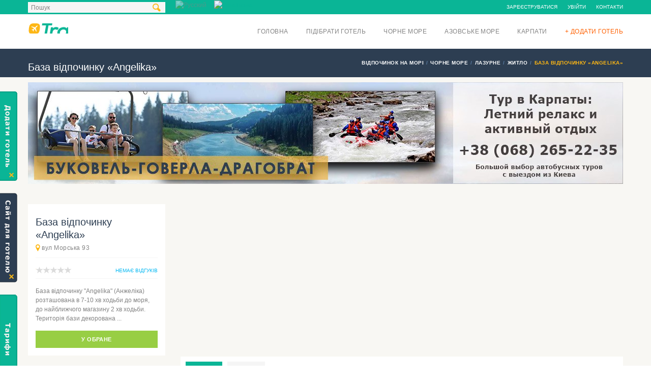

--- FILE ---
content_type: text/html; charset=UTF-8
request_url: https://travello.com.ua/uk/hotels/angelika
body_size: 16974
content:
<!DOCTYPE html><!--[if IE 8]> <html class="ie ie8" lang="uk-UA"> <![endif]--><!--[if IE 9]> <html class="ie ie9" lang="uk-UA"> <![endif]--><!--[if gt IE 9]><!--> <html lang="uk-UA"> <!--<![endif]--><head><meta charset="UTF-8"><meta name="viewport" content="width=device-width, initial-scale=1"><meta name="description" content="Шукаєте «Angelika» в Лазурному? ⚡️TRAVELLO.COM.UA⚡️ ➜ вул Морська 93. ☎ {PHONE} - Оголошення № 910. ❗️ Приємного відпочинку ❗️"/><meta name="keywords" content=""/><meta name="robots" content="index,follow"><!-- Essential META Tags --><meta property="og:title" content="База відпочинку «Angelika» в Лазурному, Чорне море, вул Морська 93. Орендувати недорого, ціна і фото, вартість і відгуки - Оголошення №910 - Путівник Travello.com.ua "><meta property="og:description" content="Шукаєте «Angelika» в Лазурному? ⚡️TRAVELLO.COM.UA⚡️ ➜ вул Морська 93. ☎ {PHONE} - Оголошення № 910. ❗️ Приємного відпочинку ❗️"><meta property="og:image" content="https://static.travello.com.ua/images/hotels/910_13397_preview.jpg?1604829153&v=2"><!-- Non-Essential, But Recommended --><meta property="og:site_name" content="База відпочинку «Angelika» в Лазурному, Чорне море, вул Морська 93. Орендувати недорого, ціна і фото, вартість і відгуки - Оголошення №910 - Путівник Travello.com.ua "><meta name="twitter:image:alt" content="База відпочинку «Angelika» в Лазурному, Чорне море, вул Морська 93. Орендувати недорого, ціна і фото, вартість і відгуки - Оголошення №910 - Путівник Travello.com.ua "><script async src="https://pagead2.googlesyndication.com/pagead/js/adsbygoogle.js?client=ca-pub-5048960963634672" crossorigin="anonymous"></script><meta name="csrf-param" content="_csrf"><meta name="csrf-token" content="KD1Nfb1_x5UkAPbdxkTWBGHwcfdHa06w6jEIVc8Bg-1aSAFI2Er0pkxsqaukJbpqGKYnjxIzfcazWl9np0PKrg=="><title>База відпочинку «Angelika» в Лазурному, Чорне море, вул Морська 93. Орендувати недорого, ціна і фото, вартість і відгуки - Оголошення №910 - Путівник Travello.com.ua </title><link href="https://travello.com.ua/uk/hotels/angelika" rel="canonical"><link rel="apple-touch-icon" sizes="180x180" href="/custom/travello/images/favicons/apple-touch-icon.png"><link rel="icon" type="image/png" sizes="32x32" href="/custom/travello/images/favicons/favicon-32x32.png"><link rel="icon" type="image/png" sizes="16x16" href="/custom/travello/images/favicons/favicon-16x16.png"><link rel="manifest" href="/custom/travello/images/favicons/site.webmanifest"><link rel="mask-icon" href="/custom/travello/images/favicons/safari-pinned-tab.svg" color="#5bbad5"><meta name="msapplication-TileColor" content="#da532c"><meta name="theme-color" content="#ffffff"><link href="/minify/a81ee7e96edd707722cabda367d5d6e1efce7675.css" rel="stylesheet"> <script type="text/javascript">
var csrfToken = 'KD1Nfb1_x5UkAPbdxkTWBGHwcfdHa06w6jEIVc8Bg-1aSAFI2Er0pkxsqaukJbpqGKYnjxIzfcazWl9np0PKrg==';
var assetVersion = '127';
</script><link rel="alternate" href="https://travello.com.ua/hotels/angelika" hreflang="ru" /><link rel="alternate" href="https://travello.com.ua/uk/hotels/angelika" hreflang="uk" /><!--[if lt IE 9]><p class="browserupgrade">Вы используете устаревший <strong>устаревший</strong> браузер. Пожалуйста <a href="//outdatedbrowser.com/ru">обновите ваш браузер</a> чтобы просматривать сайт.</p><![endif]--><!-- CSS for IE --><!--[if lte IE 9]><link rel="stylesheet" type="text/css" href="css/ie.css" /><![endif]--><!-- HTML5 shim and Respond.js IE8 support of HTML5 elements and media queries --><!--[if lt IE 9]><script type='text/javascript' src="http://html5shiv.googlecode.com/svn/trunk/html5.js"></script><script type='text/javascript' src="http://cdnjs.cloudflare.com/ajax/libs/respond.js/1.4.2/respond.js"></script><![endif]--><link rel="preload" as="font" href="/themes/travelo/fonts/soap-icons.woff?26664784" type="font/woff" crossorigin="anonymous"><link rel="preload" as="font" href="/themes/travelo/fonts/glyphicons-halflings-regular.woff" type="font/woff" crossorigin="anonymous"><link rel="preload" as="font" href="/themes/travelo/fonts/fontawesome-webfont.woff?v=4.0.3" type="font/woff" crossorigin="anonymous"></head><body class="travello"><!-- Google Tag Manager --><noscript><iframe src="//www.googletagmanager.com/ns.html?id=GTM-MHGS3N"
height="0" width="0" style="display:none;visibility:hidden"></iframe></noscript><script>(function(w,d,s,l,i){w[l]=w[l]||[];w[l].push({'gtm.start':
new Date().getTime(),event:'gtm.js'});var f=d.getElementsByTagName(s)[0],
j=d.createElement(s),dl=l!='dataLayer'?'&l='+l:'';j.async=true;j.src=
'//www.googletagmanager.com/gtm.js?id='+i+dl;f.parentNode.insertBefore(j,f);
})(window,document,'script','dataLayer','GTM-MHGS3N');</script><!-- End Google Tag Manager --> <div id="page-wrapper"><header id="header" class="navbar-static-top"><div class="topnav hidden-xs"><div class="container" style="position: relative"><i class="search-icon soap-icon-search"></i><ul class="quick-menu pull-left"><li><form class="search-form" action="/uk/search" method="GET"><input type="text" name="query" id="autocomplete" value="Пошук"
onblur="if (this.value=='') this.value='Пошук'"
onfocus="if (this.value=='Пошук') this.value='';"/><input type="submit"/></form><!--
<form class="search-form" action="/uk/search" method="GET"><input type="submit"/></form>--></li><li class="ribbon"><div class="web-language-switcher"><a href="/hotels/angelika" title="Русский" onclick="return App.switchLanguage('ru');"><img src="/images/flags/ru.png" alt="Русский" style="width: 28px;margin-right: 15px;"></a><a class="active"href="/uk/hotels/angelika" title="Українська" onclick="return App.switchLanguage('uk');"><img src="/images/flags/uk.png" alt="Українська" style="width: 28px;"></a></div></li><li id="gravex-favourites-count-container" style="display: none"><a id="gravex-favourites-count" href="/uk/favourites">Обране (0)</a></li></ul><ul class="quick-menu pull-right"><li><a href="/uk/signup">Зареєструватися</a></li><li><a href="/uk/login">Увійти</a></li><li><a href="/uk/contacts">Контакти</a></li></ul></div></div><div class="main-header"><div class="mobile-language-switcher pull-right" style="margin-right: 80px; margin-top: 17px"><a href="/hotels/angelika" title="Русский" onclick="return App.switchLanguage('ru');"><img src="/images/flags/ru.png" alt="Русский" style="width: 30px;margin-right: 15px;"></a><a class="active"href="/uk/hotels/angelika" title="Українська" onclick="return App.switchLanguage('uk');"><img src="/images/flags/uk.png" alt="Українська" style="width: 30px;"></a></div><a href="#mobile-menu-01" data-toggle="collapse" class="mobile-menu-toggle">
Мобільний меню </a><div class="container"><div class="logo navbar-brand"><a href="/uk" title="Travello - На головну"><img src="/images/logo_travello.png" alt="Travello" /></a></div><nav id="main-menu" role="navigation"><ul class="menu"><li class="menu-item-has-children"><a href="/uk">Головна</a></li><li class="menu-item-has-children"><a href="/uk/hotels">Підібрати готель</a></li><li class="menu-item-has-children"><a href="/uk/chernoe-more">Чорне море</a><ul class="sub-menu" style="columns: 2;width: 400px;"><li class="menu-item menu-item-type-custom menu-item-object-custom"><a href="/uk/vilkovo">Вилкове</a></li><li class="menu-item menu-item-type-custom menu-item-object-custom"><a href="/uk/gribovka">Грибівка</a></li><li class="menu-item menu-item-type-custom menu-item-object-custom"><a href="/uk/zheleznyj-port">Залізний Порт</a></li><li class="menu-item menu-item-type-custom menu-item-object-custom"><a href="/uk/zatoka">Затока</a></li><li class="menu-item menu-item-type-custom menu-item-object-custom"><a href="/uk/karolino-bugaz">Кароліно-Бугаз</a></li><li class="menu-item menu-item-type-custom menu-item-object-custom"><a href="/uk/katranka">Катранка</a></li><li class="menu-item menu-item-type-custom menu-item-object-custom"><a href="/uk/kinburnskaya-kosa">Кінбурнська коса</a></li><li class="menu-item menu-item-type-custom menu-item-object-custom"><a href="/uk/koblevo">Коблеве</a></li><li class="menu-item menu-item-type-custom menu-item-object-custom"><a href="/uk/krasnoe">Красне</a></li><li class="menu-item menu-item-type-custom menu-item-object-custom"><a href="/uk/kryzhanovka">Крижанівка</a></li><li class="menu-item menu-item-type-custom menu-item-object-custom"><a href="/uk/kurortnoe">Курортне</a></li><li class="menu-item menu-item-type-custom menu-item-object-custom"><a href="/uk/lazurnoe">Лазурне</a></li><li class="menu-item menu-item-type-custom menu-item-object-custom"><a href="/uk/lebedevka">Лебедівка</a></li><li class="menu-item menu-item-type-custom menu-item-object-custom"><a href="/uk/lugovoe">Лугове</a></li><li class="menu-item menu-item-type-custom menu-item-object-custom"><a href="/uk/odessa">Одеса</a></li><li class="menu-item menu-item-type-custom menu-item-object-custom"><a href="/uk/ochakov">Очаків</a></li><li class="menu-item menu-item-type-custom menu-item-object-custom"><a href="/uk/bolshevik">Приморське (Більшовик)</a></li><li class="menu-item menu-item-type-custom menu-item-object-custom"><a href="/uk/primorskoe-kilijskij-rajon">Приморське (Кілійський район)</a></li><li class="menu-item menu-item-type-custom menu-item-object-custom"><a href="/uk/rassejka">Рассєйка</a></li><li class="menu-item menu-item-type-custom menu-item-object-custom"><a href="/uk/rybakovka">Рибаківка</a></li><li class="menu-item menu-item-type-custom menu-item-object-custom"><a href="/uk/sanzejka">Санжійка</a></li><li class="menu-item menu-item-type-custom menu-item-object-custom"><a href="/uk/sergeevka">Сергіївка</a></li><li class="menu-item menu-item-type-custom menu-item-object-custom"><a href="/uk/skadovsk">Скадовськ</a></li><li class="menu-item menu-item-type-custom menu-item-object-custom"><a href="/uk/sychavka">Сичавка</a></li><li class="menu-item menu-item-type-custom menu-item-object-custom"><a href="/uk/horly">Хорли</a></li><li class="menu-item menu-item-type-custom menu-item-object-custom"><a href="/uk/chernomorka">Чорноморка</a></li><li class="menu-item menu-item-type-custom menu-item-object-custom"><a href="/uk/ilichevsk">Чорноморськ (Іллічівськ)</a></li><li class="menu-item menu-item-type-custom menu-item-object-custom"><a href="/uk/chernomorskaya-kosa">Чорноморська коса</a></li><li class="menu-item menu-item-type-custom menu-item-object-custom"><a href="/uk/yuzhnyj">Южне</a></li></ul></li><li class="menu-item-has-children"><a href="/uk/azovskoe-more">Азовське море</a><ul class="sub-menu" style="columns: 2;width: 400px;"><li class="menu-item menu-item-type-custom menu-item-object-custom"><a href="/uk/arabatskaa-strelka">Арабатська Стрілка</a></li><li class="menu-item menu-item-type-custom menu-item-object-custom"><a href="/uk/belosarajskaya-kosa">Білосарайська коса</a></li><li class="menu-item menu-item-type-custom menu-item-object-custom"><a href="/uk/berdyansk">Бердянськ</a></li><li class="menu-item menu-item-type-custom menu-item-object-custom"><a href="/uk/berdanskaa-kosa">Бердянська коса</a></li><li class="menu-item menu-item-type-custom menu-item-object-custom"><a href="/uk/birucij-ostrov">Бірючий острів</a></li><li class="menu-item menu-item-type-custom menu-item-object-custom"><a href="/uk/genichesk">Генічеськ</a></li><li class="menu-item menu-item-type-custom menu-item-object-custom"><a href="/uk/gengorka">Генічеська Гірка</a></li><li class="menu-item menu-item-type-custom menu-item-object-custom"><a href="/uk/kirillovka">Кирилівка</a></li><li class="menu-item menu-item-type-custom menu-item-object-custom"><a href="/uk/kosa-peresyp">Коса Пересип</a></li><li class="menu-item menu-item-type-custom menu-item-object-custom"><a href="/uk/melekino">Мелекіне</a></li><li class="menu-item menu-item-type-custom menu-item-object-custom"><a href="/uk/novokonstantinovka">Новокостянтинівка</a></li><li class="menu-item menu-item-type-custom menu-item-object-custom"><a href="/uk/novopetrovka">Новопетрівка</a></li><li class="menu-item menu-item-type-custom menu-item-object-custom"><a href="/uk/primorsk">Приморськ</a></li><li class="menu-item menu-item-type-custom menu-item-object-custom"><a href="/uk/primorskij-posad">Приморський Посад</a></li><li class="menu-item menu-item-type-custom menu-item-object-custom"><a href="/uk/sedovo">Сєдове</a></li><li class="menu-item menu-item-type-custom menu-item-object-custom"><a href="/uk/stepanovka-1-ya">Степанівка 1-я</a></li><li class="menu-item menu-item-type-custom menu-item-object-custom"><a href="/uk/stepok">Степок</a></li><li class="menu-item menu-item-type-custom menu-item-object-custom"><a href="/uk/strelkovoe">Стрілкове</a></li><li class="menu-item menu-item-type-custom menu-item-object-custom"><a href="/uk/schastlivcevo">Щасливцеве</a></li><li class="menu-item menu-item-type-custom menu-item-object-custom"><a href="/uk/urzuf">Урзуф</a></li><li class="menu-item menu-item-type-custom menu-item-object-custom"><a href="/uk/fedotova-kosa">Федотова коса</a></li><li class="menu-item menu-item-type-custom menu-item-object-custom"><a href="/uk/yurevka">Юр'ївка</a></li><li class="menu-item menu-item-type-custom menu-item-object-custom"><a href="/uk/alta">Ялта</a></li></ul></li><li class="menu-item-has-children"><a href="/uk/karpaty">Карпати</a><ul class="sub-menu" style="columns: 2;width: 400px;"><li class="menu-item menu-item-type-custom menu-item-object-custom"><a href="/uk/beregovo">Берегове</a></li><li class="menu-item menu-item-type-custom menu-item-object-custom"><a href="/uk/bukovel">Буковель</a></li><li class="menu-item menu-item-type-custom menu-item-object-custom"><a href="/uk/verhovina">Верховина</a></li><li class="menu-item menu-item-type-custom menu-item-object-custom"><a href="/uk/viznica">Вижниця</a></li><li class="menu-item menu-item-type-custom menu-item-object-custom"><a href="/uk/vinogradov">Виноградів</a></li><li class="menu-item menu-item-type-custom menu-item-object-custom"><a href="/uk/volovec">Воловець</a></li><li class="menu-item menu-item-type-custom menu-item-object-custom"><a href="/uk/vorohta">Ворохта</a></li><li class="menu-item menu-item-type-custom menu-item-object-custom"><a href="/uk/dragobrat">Драгобрат</a></li><li class="menu-item menu-item-type-custom menu-item-object-custom"><a href="/uk/izki">Ізки</a></li><li class="menu-item menu-item-type-custom menu-item-object-custom"><a href="/uk/kvasy">Кваси</a></li><li class="menu-item menu-item-type-custom menu-item-object-custom"><a href="/uk/kolomya">Коломия</a></li><li class="menu-item menu-item-type-custom menu-item-object-custom"><a href="/uk/kolochava">Колочава</a></li><li class="menu-item menu-item-type-custom menu-item-object-custom"><a href="/uk/korostov">Коростів</a></li><li class="menu-item menu-item-type-custom menu-item-object-custom"><a href="/uk/kosov">Косів</a></li><li class="menu-item menu-item-type-custom menu-item-object-custom"><a href="/uk/krivorovnya">Криворівня</a></li><li class="menu-item menu-item-type-custom menu-item-object-custom"><a href="/uk/lazesina">Лазещина</a></li><li class="menu-item menu-item-type-custom menu-item-object-custom"><a href="/uk/lumshory">Лумшори</a></li><li class="menu-item menu-item-type-custom menu-item-object-custom"><a href="/uk/mezgore">Міжгір'я</a></li><li class="menu-item menu-item-type-custom menu-item-object-custom"><a href="/uk/migovo">Мигове</a></li><li class="menu-item menu-item-type-custom menu-item-object-custom"><a href="/uk/mikulicin">Микуличин</a></li><li class="menu-item menu-item-type-custom menu-item-object-custom"><a href="/uk/morsin">Моршин</a></li><li class="menu-item menu-item-type-custom menu-item-object-custom"><a href="/uk/pilipec">Пилипець</a></li><li class="menu-item menu-item-type-custom menu-item-object-custom"><a href="/uk/podobovec">Подобовець</a></li><li class="menu-item menu-item-type-custom menu-item-object-custom"><a href="/uk/poliana">Поляна</a></li><li class="menu-item menu-item-type-custom menu-item-object-custom"><a href="/uk/polanica">Поляниця</a></li><li class="menu-item menu-item-type-custom menu-item-object-custom"><a href="/uk/rahov">Рахів</a></li><li class="menu-item menu-item-type-custom menu-item-object-custom"><a href="/uk/svalava">Свалява</a></li><li class="menu-item menu-item-type-custom menu-item-object-custom"><a href="/uk/sinevirskaa-polana">Синевирська Поляна</a></li><li class="menu-item menu-item-type-custom menu-item-object-custom"><a href="/uk/sinak">Синяк</a></li><li class="menu-item menu-item-type-custom menu-item-object-custom"><a href="/uk/skole">Сколе</a></li><li class="menu-item menu-item-type-custom menu-item-object-custom"><a href="/uk/slavskoe">Славське</a></li><li class="menu-item menu-item-type-custom menu-item-object-custom"><a href="/uk/solochin">Солочин</a></li><li class="menu-item menu-item-type-custom menu-item-object-custom"><a href="/uk/shodnica">Східниця</a></li><li class="menu-item menu-item-type-custom menu-item-object-custom"><a href="/uk/tatarov">Татарів</a></li><li class="menu-item menu-item-type-custom menu-item-object-custom"><a href="/uk/truskavec">Трускавець</a></li><li class="menu-item menu-item-type-custom menu-item-object-custom"><a href="/uk/tura-paseka">Тур'я Пасіка</a></li><li class="menu-item menu-item-type-custom menu-item-object-custom"><a href="/uk/hust">Хуст</a></li><li class="menu-item menu-item-type-custom menu-item-object-custom"><a href="/uk/sheshory">Шешори</a></li><li class="menu-item menu-item-type-custom menu-item-object-custom"><a href="/uk/yablonov">Яблунів</a></li><li class="menu-item menu-item-type-custom menu-item-object-custom"><a href="/uk/ablunica">Яблуниця</a></li><li class="menu-item menu-item-type-custom menu-item-object-custom"><a href="/uk/aremce">Яремче</a></li><li class="menu-item menu-item-type-custom menu-item-object-custom"><a href="/uk/yasinya">Ясіня</a></li></ul></li><li class="menu-item-has-children"><a style="color: #ff6000" href="/uk/add-hotel">+ Додати готель</a></li></ul></nav></div><nav id="mobile-menu-01" class="mobile-menu collapse"><ul id="mobile-primary-menu" class="menu"><li><a href="/uk">Головна</a></li><li><a href="/uk/hotels">Підібрати готель</a></li><li class="menu-item-has-children"><a href="/uk/chernoe-more">Чорне море</a><ul><li><a href="/uk/vilkovo">Вилкове</a></li><li><a href="/uk/gribovka">Грибівка</a></li><li><a href="/uk/zheleznyj-port">Залізний Порт</a></li><li><a href="/uk/zatoka">Затока</a></li><li><a href="/uk/karolino-bugaz">Кароліно-Бугаз</a></li><li><a href="/uk/katranka">Катранка</a></li><li><a href="/uk/kinburnskaya-kosa">Кінбурнська коса</a></li><li><a href="/uk/koblevo">Коблеве</a></li><li><a href="/uk/krasnoe">Красне</a></li><li><a href="/uk/kryzhanovka">Крижанівка</a></li><li><a href="/uk/kurortnoe">Курортне</a></li><li><a href="/uk/lazurnoe">Лазурне</a></li><li><a href="/uk/lebedevka">Лебедівка</a></li><li><a href="/uk/lugovoe">Лугове</a></li><li><a href="/uk/odessa">Одеса</a></li><li><a href="/uk/ochakov">Очаків</a></li><li><a href="/uk/bolshevik">Приморське (Більшовик)</a></li><li><a href="/uk/primorskoe-kilijskij-rajon">Приморське (Кілійський район)</a></li><li><a href="/uk/rassejka">Рассєйка</a></li><li><a href="/uk/rybakovka">Рибаківка</a></li><li><a href="/uk/sanzejka">Санжійка</a></li><li><a href="/uk/sergeevka">Сергіївка</a></li><li><a href="/uk/skadovsk">Скадовськ</a></li><li><a href="/uk/sychavka">Сичавка</a></li><li><a href="/uk/horly">Хорли</a></li><li><a href="/uk/chernomorka">Чорноморка</a></li><li><a href="/uk/ilichevsk">Чорноморськ (Іллічівськ)</a></li><li><a href="/uk/chernomorskaya-kosa">Чорноморська коса</a></li><li><a href="/uk/yuzhnyj">Южне</a></li></ul></li><li class="menu-item-has-children"><a href="/uk/azovskoe-more">Азовське море</a><ul><li><a href="/uk/arabatskaa-strelka">Арабатська Стрілка</a></li><li><a href="/uk/belosarajskaya-kosa">Білосарайська коса</a></li><li><a href="/uk/berdyansk">Бердянськ</a></li><li><a href="/uk/berdanskaa-kosa">Бердянська коса</a></li><li><a href="/uk/birucij-ostrov">Бірючий острів</a></li><li><a href="/uk/genichesk">Генічеськ</a></li><li><a href="/uk/gengorka">Генічеська Гірка</a></li><li><a href="/uk/kirillovka">Кирилівка</a></li><li><a href="/uk/kosa-peresyp">Коса Пересип</a></li><li><a href="/uk/melekino">Мелекіне</a></li><li><a href="/uk/novokonstantinovka">Новокостянтинівка</a></li><li><a href="/uk/novopetrovka">Новопетрівка</a></li><li><a href="/uk/primorsk">Приморськ</a></li><li><a href="/uk/primorskij-posad">Приморський Посад</a></li><li><a href="/uk/sedovo">Сєдове</a></li><li><a href="/uk/stepanovka-1-ya">Степанівка 1-я</a></li><li><a href="/uk/stepok">Степок</a></li><li><a href="/uk/strelkovoe">Стрілкове</a></li><li><a href="/uk/schastlivcevo">Щасливцеве</a></li><li><a href="/uk/urzuf">Урзуф</a></li><li><a href="/uk/fedotova-kosa">Федотова коса</a></li><li><a href="/uk/yurevka">Юр'ївка</a></li><li><a href="/uk/alta">Ялта</a></li></ul></li><li class="menu-item-has-children"><a href="/uk/karpaty">Карпати</a><ul><li><a href="/uk/beregovo">Берегове</a></li><li><a href="/uk/bukovel">Буковель</a></li><li><a href="/uk/verhovina">Верховина</a></li><li><a href="/uk/viznica">Вижниця</a></li><li><a href="/uk/vinogradov">Виноградів</a></li><li><a href="/uk/volovec">Воловець</a></li><li><a href="/uk/vorohta">Ворохта</a></li><li><a href="/uk/dragobrat">Драгобрат</a></li><li><a href="/uk/izki">Ізки</a></li><li><a href="/uk/kvasy">Кваси</a></li><li><a href="/uk/kolomya">Коломия</a></li><li><a href="/uk/kolochava">Колочава</a></li><li><a href="/uk/korostov">Коростів</a></li><li><a href="/uk/kosov">Косів</a></li><li><a href="/uk/krivorovnya">Криворівня</a></li><li><a href="/uk/lazesina">Лазещина</a></li><li><a href="/uk/lumshory">Лумшори</a></li><li><a href="/uk/mezgore">Міжгір'я</a></li><li><a href="/uk/migovo">Мигове</a></li><li><a href="/uk/mikulicin">Микуличин</a></li><li><a href="/uk/morsin">Моршин</a></li><li><a href="/uk/pilipec">Пилипець</a></li><li><a href="/uk/podobovec">Подобовець</a></li><li><a href="/uk/poliana">Поляна</a></li><li><a href="/uk/polanica">Поляниця</a></li><li><a href="/uk/rahov">Рахів</a></li><li><a href="/uk/svalava">Свалява</a></li><li><a href="/uk/sinevirskaa-polana">Синевирська Поляна</a></li><li><a href="/uk/sinak">Синяк</a></li><li><a href="/uk/skole">Сколе</a></li><li><a href="/uk/slavskoe">Славське</a></li><li><a href="/uk/solochin">Солочин</a></li><li><a href="/uk/shodnica">Східниця</a></li><li><a href="/uk/tatarov">Татарів</a></li><li><a href="/uk/truskavec">Трускавець</a></li><li><a href="/uk/tura-paseka">Тур'я Пасіка</a></li><li><a href="/uk/hust">Хуст</a></li><li><a href="/uk/sheshory">Шешори</a></li><li><a href="/uk/yablonov">Яблунів</a></li><li><a href="/uk/ablunica">Яблуниця</a></li><li><a href="/uk/aremce">Яремче</a></li><li><a href="/uk/yasinya">Ясіня</a></li></ul></li><li><a href="/uk/add-hotel">+ Додати готель</a></li></ul><ul class="mobile-topnav container"><li><a href="/uk/signup">Зареєструватися</a></li><li><a href="/uk/login">Увійти</a></li><li><a href="/uk/contacts">Контакти</a></li></ul></nav></div></header><div id="pjax-container"><div class="page-title-container"><div class="container" style="position: relative;"><div class="page-title pull-left"><div class="title-wrapper"><h1 class="entry-title">База відпочинку «Angelika»</h1><span class="title-ending"></span></div></div><div style="position: absolute; top: 0; right: 0;"><div style="float:right;"><ul class="breadcrumbs pull-right" vocab="https://schema.org/" typeof="BreadcrumbList"><li property="itemListElement" typeof="ListItem" itemscope itemtype="https://schema.org/ListItem"><a href="/uk" property="item" typeOf="WebPage"><span property="name">Відпочинок на морі</span></a><meta property="position" content="1" /></li><li property="itemListElement" typeof="ListItem" itemscope itemtype="https://schema.org/ListItem"><a href="/uk/chernoe-more" property="item" typeOf="WebPage"><span property="name">Чорне море</span></a><meta property="position" content="2" /></li><li property="itemListElement" typeof="ListItem" itemscope itemtype="https://schema.org/ListItem"><a href="/uk/lazurnoe" property="item" typeOf="WebPage"><span property="name">Лазурне</span></a><meta property="position" content="3" /></li><li property="itemListElement" typeof="ListItem" itemscope itemtype="https://schema.org/ListItem"><a href="/uk/lazurnoe/hotels" property="item" typeOf="WebPage"><span property="name">Житло</span></a><meta property="position" content="4" /></li><li property="itemListElement" typeof="ListItem" itemscope itemtype="https://schema.org/ListItem" class="active"><span property="name">База відпочинку «Angelika»</span><meta property="position" content="5" /></li></ul></div></div></div></div><div class="topbanner-container"><div class="container"><div class="span-link banner-container" data-target="_blank" data-href="https://travello.com.ua/bukovel/articles/leto-na-bukovelegoverladragobratrafting-3-dna-otdyha" style="width: 100%" ><img class="lazy " src="data:image/svg+xml,%3Csvg xmlns='http://www.w3.org/2000/svg' viewBox='0 0 1170 200'%3E%3C/svg%3E" data-src="https://static.travello.com.ua/images/etnotur/etnotur_2.jpg?1615125778" alt=""></div></div></div><section id="content"><div class="container"><div class="row"><div id="main" class="col-md-9 pull-right" itemscope itemtype="https://schema.org/Hotel"><div class="tab-container style1" id="hotel-main-content"><ul class="tabs"><li class="active no-tab-2"><a data-toggle="tab" href="#photos-tab">Фото</a></li><li class=" no-tab-2" onclick="setTimeout(function() {/*initMap()*/}, 500)"><a data-toggle="tab" href="#map-tab">Карта</a></li></ul><div class="tab-content"><img itemprop="image" src="https://static.travello.com.ua/images/hotels/910_13397_view.jpg?1604829153" alt="Изображение бази відпочинку &quot;Angelika&quot; #1" style="display:none"/><div id="photos-tab" class="tab-pane fade in active"><div
style="--swiper-navigation-color: #fff; --swiper-pagination-color: #fff"
class="swiper-container swiper-container-images"><div class="swiper-wrapper"><div class="swiper-slide"><img class="lazy " src="data:image/svg+xml,%3Csvg xmlns='http://www.w3.org/2000/svg' viewBox='0 0 160 160'%3E%3C/svg%3E" data-src="https://static.travello.com.ua/images/hotels/910_13397_view.jpg?1604829153" alt="Зображення Изображение бази відпочинку &amp;quot;Angelika&amp;quot; #2 #0"> </div><div class="swiper-slide"><img class="lazy " src="data:image/svg+xml,%3Csvg xmlns='http://www.w3.org/2000/svg' viewBox='0 0 160 160'%3E%3C/svg%3E" data-src="https://static.travello.com.ua/images/hotels/910_13389_view.jpg?1604829153" alt="Зображення Изображение бази відпочинку &amp;quot;Angelika&amp;quot; #3 #1"> </div><div class="swiper-slide"><img class="lazy " src="data:image/svg+xml,%3Csvg xmlns='http://www.w3.org/2000/svg' viewBox='0 0 160 160'%3E%3C/svg%3E" data-src="https://static.travello.com.ua/images/hotels/910_13390_view.jpg?1604829153" alt="Зображення Изображение бази відпочинку &amp;quot;Angelika&amp;quot; #4 #2"> </div><div class="swiper-slide"><img class="lazy " src="data:image/svg+xml,%3Csvg xmlns='http://www.w3.org/2000/svg' viewBox='0 0 160 160'%3E%3C/svg%3E" data-src="https://static.travello.com.ua/images/hotels/910_13391_view.jpg?1604829153" alt="Зображення Изображение бази відпочинку &amp;quot;Angelika&amp;quot; #5 #3"> </div><div class="swiper-slide"><img class="lazy " src="data:image/svg+xml,%3Csvg xmlns='http://www.w3.org/2000/svg' viewBox='0 0 160 160'%3E%3C/svg%3E" data-src="https://static.travello.com.ua/images/hotels/910_13392_view.jpg?1604829153" alt="Зображення Изображение бази відпочинку &amp;quot;Angelika&amp;quot; #6 #4"> </div><div class="swiper-slide"><img class="lazy " src="data:image/svg+xml,%3Csvg xmlns='http://www.w3.org/2000/svg' viewBox='0 0 160 160'%3E%3C/svg%3E" data-src="https://static.travello.com.ua/images/hotels/910_13393_view.jpg?1604829153" alt="Зображення Изображение бази відпочинку &amp;quot;Angelika&amp;quot; #7 #5"> </div><div class="swiper-slide"><img class="lazy " src="data:image/svg+xml,%3Csvg xmlns='http://www.w3.org/2000/svg' viewBox='0 0 160 160'%3E%3C/svg%3E" data-src="https://static.travello.com.ua/images/hotels/910_13394_view.jpg?1604829153" alt="Зображення Изображение бази відпочинку &amp;quot;Angelika&amp;quot; #8 #6"> </div><div class="swiper-slide"><img class="lazy " src="data:image/svg+xml,%3Csvg xmlns='http://www.w3.org/2000/svg' viewBox='0 0 160 160'%3E%3C/svg%3E" data-src="https://static.travello.com.ua/images/hotels/910_13395_view.jpg?1604829153" alt="Зображення Изображение бази відпочинку &amp;quot;Angelika&amp;quot; #9 #7"> </div><div class="swiper-slide"><img class="lazy " src="data:image/svg+xml,%3Csvg xmlns='http://www.w3.org/2000/svg' viewBox='0 0 160 160'%3E%3C/svg%3E" data-src="https://static.travello.com.ua/images/hotels/910_13396_view.jpg?1604829153" alt="Зображення Изображение бази відпочинку &amp;quot;Angelika&amp;quot; #10 #8"> </div><div class="swiper-slide"><img class="lazy " src="data:image/svg+xml,%3Csvg xmlns='http://www.w3.org/2000/svg' viewBox='0 0 160 160'%3E%3C/svg%3E" data-src="https://static.travello.com.ua/images/hotels/910_13398_view.jpg?1604829153" alt="Зображення Изображение бази відпочинку &amp;quot;Angelika&amp;quot; #11 #9"> </div><div class="swiper-slide"><img class="lazy " src="data:image/svg+xml,%3Csvg xmlns='http://www.w3.org/2000/svg' viewBox='0 0 160 160'%3E%3C/svg%3E" data-src="https://static.travello.com.ua/images/hotels/910_13399_view.jpg?1604829153" alt="Зображення Изображение бази відпочинку &amp;quot;Angelika&amp;quot; #12 #10"> </div></div><div class="swiper-button-next swiper-button-next-images"></div><div class="swiper-button-prev swiper-button-prev-images"></div></div><div style="position:relative;"><div class="swiper-container swiper-container-thumbs"><div class="swiper-wrapper"><div class="swiper-slide"><img class="lazy " src="data:image/svg+xml,%3Csvg xmlns='http://www.w3.org/2000/svg' viewBox='0 0 160 160'%3E%3C/svg%3E" data-src="https://static.travello.com.ua/images/hotels/910_13397_icon.jpg?1604829153" alt="Зображення Изображение бази відпочинку &amp;quot;Angelika&amp;quot; #13 #11"> </div><div class="swiper-slide"><img class="lazy " src="data:image/svg+xml,%3Csvg xmlns='http://www.w3.org/2000/svg' viewBox='0 0 160 160'%3E%3C/svg%3E" data-src="https://static.travello.com.ua/images/hotels/910_13389_icon.jpg?1604829153" alt="Зображення Изображение бази відпочинку &amp;quot;Angelika&amp;quot; #14 #12"> </div><div class="swiper-slide"><img class="lazy " src="data:image/svg+xml,%3Csvg xmlns='http://www.w3.org/2000/svg' viewBox='0 0 160 160'%3E%3C/svg%3E" data-src="https://static.travello.com.ua/images/hotels/910_13390_icon.jpg?1604829153" alt="Зображення Изображение бази відпочинку &amp;quot;Angelika&amp;quot; #15 #13"> </div><div class="swiper-slide"><img class="lazy " src="data:image/svg+xml,%3Csvg xmlns='http://www.w3.org/2000/svg' viewBox='0 0 160 160'%3E%3C/svg%3E" data-src="https://static.travello.com.ua/images/hotels/910_13391_icon.jpg?1604829153" alt="Зображення Изображение бази відпочинку &amp;quot;Angelika&amp;quot; #16 #14"> </div><div class="swiper-slide"><img class="lazy " src="data:image/svg+xml,%3Csvg xmlns='http://www.w3.org/2000/svg' viewBox='0 0 160 160'%3E%3C/svg%3E" data-src="https://static.travello.com.ua/images/hotels/910_13392_icon.jpg?1604829153" alt="Зображення Изображение бази відпочинку &amp;quot;Angelika&amp;quot; #17 #15"> </div><div class="swiper-slide"><img class="lazy " src="data:image/svg+xml,%3Csvg xmlns='http://www.w3.org/2000/svg' viewBox='0 0 160 160'%3E%3C/svg%3E" data-src="https://static.travello.com.ua/images/hotels/910_13393_icon.jpg?1604829153" alt="Зображення Изображение бази відпочинку &amp;quot;Angelika&amp;quot; #18 #16"> </div><div class="swiper-slide"><img class="lazy " src="data:image/svg+xml,%3Csvg xmlns='http://www.w3.org/2000/svg' viewBox='0 0 160 160'%3E%3C/svg%3E" data-src="https://static.travello.com.ua/images/hotels/910_13394_icon.jpg?1604829153" alt="Зображення Изображение бази відпочинку &amp;quot;Angelika&amp;quot; #19 #17"> </div><div class="swiper-slide"><img class="lazy " src="data:image/svg+xml,%3Csvg xmlns='http://www.w3.org/2000/svg' viewBox='0 0 160 160'%3E%3C/svg%3E" data-src="https://static.travello.com.ua/images/hotels/910_13395_icon.jpg?1604829153" alt="Зображення Изображение бази відпочинку &amp;quot;Angelika&amp;quot; #20 #18"> </div><div class="swiper-slide"><img class="lazy " src="data:image/svg+xml,%3Csvg xmlns='http://www.w3.org/2000/svg' viewBox='0 0 160 160'%3E%3C/svg%3E" data-src="https://static.travello.com.ua/images/hotels/910_13396_icon.jpg?1604829153" alt="Зображення Изображение бази відпочинку &amp;quot;Angelika&amp;quot; #21 #19"> </div><div class="swiper-slide"><img class="lazy " src="data:image/svg+xml,%3Csvg xmlns='http://www.w3.org/2000/svg' viewBox='0 0 160 160'%3E%3C/svg%3E" data-src="https://static.travello.com.ua/images/hotels/910_13398_icon.jpg?1604829153" alt="Зображення Изображение бази відпочинку &amp;quot;Angelika&amp;quot; #22 #20"> </div><div class="swiper-slide"><img class="lazy " src="data:image/svg+xml,%3Csvg xmlns='http://www.w3.org/2000/svg' viewBox='0 0 160 160'%3E%3C/svg%3E" data-src="https://static.travello.com.ua/images/hotels/910_13399_icon.jpg?1604829153" alt="Зображення Изображение бази відпочинку &amp;quot;Angelika&amp;quot; #23 #21"> </div></div></div><div class="swiper-button-next swiper-button-next-thumbs"></div><div class="swiper-button-prev swiper-button-prev-thumbs"></div></div><!-- Demo styles --><style>
.swiper-container-images {
margin-left: auto;
margin-right: auto;
/*height: 80%;*/
height: 484px;
width: 100%;
}
.swiper-container-images .swiper-slide {
text-align: center;
font-size: 18px;
background: #fff;
/* Center slide text vertically */
display: -webkit-box;
display: -ms-flexbox;
display: -webkit-flex;
display: flex;
-webkit-box-pack: center;
-ms-flex-pack: center;
-webkit-justify-content: center;
justify-content: center;
-webkit-box-align: center;
-ms-flex-align: center;
-webkit-align-items: center;
align-items: center;
}
.swiper-container-images .swiper-slide img {
display: block;
width: 100%;
height: 100%;
object-fit: contain;
}
.swiper-container-images .swiper-slide {
background-size: cover;
background-position: center;
}
.swiper-button-prev-images {
margin-top: 0;
top: 0;
left: 0;
width: 100px;
height: 100%;
padding-left: 20px;
justify-content: left;
outline: none;
}
.swiper-button-prev-images:hover {
background: linear-gradient(to right, rgba(0,0,0,0.45) 0%,rgba(0,0,0,0) 100%);
}
.swiper-button-next-images {
margin-top: 0;
top: 0;
right: 0;
width: 100px;
height: 100%;
padding-right: 20px;
justify-content: flex-end;
text-align: right;
outline: none;
}
.swiper-button-next-images:after {
text-align: right;
}
.swiper-button-next-images:hover {
background: linear-gradient(to right, rgba(0,0,0,0) 0%,rgba(0,0,0,0.45) 100%);
}
.swiper-container-thumbs {
height: 88px;
box-sizing: border-box;
padding: 10px 0;
margin: 0 45px;
}
.swiper-button-next-thumbs {
margin-left: -50px;
}
.swiper-container-thumbs .swiper-slide {
width: 33%;
height: 100%;
opacity: 0.4;
}
.swiper-container-thumbs .swiper-slide-thumb-active {
opacity: 1;
}
.swiper-container-thumbs .swiper-slide img {
display: block;
width: 100%;
height: 100%;
object-fit: cover;
}
.swiper-button-prev-thumbs {
top: 0;
left: 0;
width: 25px;
height: 68px;
margin: 10px;
color: #FFF;
background: #0ab596;
outline: none;
}
.swiper-button-prev-thumbs:after, .swiper-button-next-thumbs:after {
font-size: 20px;
}
.swiper-button-prev-thumbs:hover {
}
.swiper-button-next-thumbs {
top: 0;
right: 0;
width: 25px;
height: 68px;
margin: 10px;
color: #FFF;
background: #0ab596;
outline: none;
}
.swiper-button-next-thumbs:hover {
}
@media (max-width: 999px) {
.swiper-container-images {
height: 450px;
}
}
@media (max-width: 799px) {
.swiper-container-images {
height: 400px;
}
}
@media (max-width: 599px) {
.swiper-container-images {
height: 300px;
}
}
</style></div><div id="map-tab" class="tab-pane fade "><div class="map-placeholder"><img class="lazy map-w100-h-auto-absolute" src="data:image/svg+xml,%3Csvg xmlns='http://www.w3.org/2000/svg' viewBox='0 0 870 470'%3E%3C/svg%3E" data-src="https://static.travello.com.ua/images/maps/osm/hotels/hotel_910_placeholder_map.png" alt="Зображення Карты #910"><div class="map-overlay-container"><p class="map-overlay">Натисніть на карту для її активації</p></div></div><div id="osm_map" style="width: 100%; height: 470px;display:none;"></div> </div></div></div><div style="margin-left: -20px;"><div class="social-likes"><div class="facebook" title="Поделиться ссылкой на Фейсбуке">Facebook</div><div class="twitter" title="Поделиться ссылкой в Твиттере">Twitter</div><div style="color:red"><i class="fa fa-long-arrow-left" aria-hidden="true"></i> <b>Поділіться посиланням з друзями!</b></div></div> </div><div id="hotel-features" class="tab-container"><ul class="tabs"><li class="active"><a href="#hotel-description" data-toggle="tab">Опис</a></li><li class=""><a href="#hotel-amenities" data-toggle="tab">Послуги</a></li><li class=""><a href="#hotel-reviews" data-toggle="tab">Відгуки (0)</a></li><li class=""><a href="#hotel-write-review" data-toggle="tab">Написати відгук</a></li></ul><div class="tab-content"><div class="tab-pane fade in active hotel-room-list" id="hotel-description"> <!-- hotel-description --><div><div class="h1"><span itemprop="name">База відпочинку «Angelika»</span></div><div class="city-content" itemprop="description"><p>База відпочинку "Angelika" (Анжеліка) розташована в 7-10 хв ходьби до моря, до найближчого магазину 2 хв ходьби. </p><p></p><p>
Територія бази декорована квітами, в центрі знаходиться затишна альтанка з телевізором, є пісочниця для діток, мангал. Є парковка для авто біля двору. На території знаходиться душ з гарячою водою, туалети змиваються з унітазами. В наявності є номери зі зручностями в номері, і номери зі зручностями на території.</p><p></p><p>
До послуг відпочиваючих надана кухня для самостійного приготування їжі, укомплектована всім необхідним. Також за бажанням, за додаткову плату, організовано харчування. </p><p></p><p></p> </div><div style="display:none" itemtype="https://schema.org/GeoCoordinates" itemscope="" itemprop="geo"><p itemprop="latitude">46.078777</p><p itemprop="longitude">32.50898</p></div><br/><div class="h2">Номери</div><div class="room-list listing-style3 hotel"><article class="box"><figure class="col-sm-4 col-md-3"><div class="hover-effect popup-gallery" href="/uk/gallery?class=HotelRoom&id=1719" title=""><img class="lazy " src="data:image/svg+xml,%3Csvg xmlns='http://www.w3.org/2000/svg' viewBox='0 0 230 160'%3E%3C/svg%3E" data-src="https://static.travello.com.ua/images/hotelrooms/1719_13402_preview.jpg?1604829153" alt="Зображення Изображение: Покращеного типу #1 #1"> <!--<img width="230" height="160" class="lazy" data-src="" alt="">--></div><span data-href="/uk/gallery?class=HotelRoom&id=1719" class="hotel-view popup-gallery"></span></figure><div class="details col-xs-12 col-sm-8 col-md-9"><div><div><div class="box-title"><div class="h4 title">Покращеного типу</div><dl class="description"><dt>Кількість місць:</dt><dd>3 + 1</dd></dl></div><div class="amenities"><a style="padding-top: 15px;" title="Ванна" href="javascript:void(0);" data-toggle="tooltip"><i class="soap-icon-tub circle"></i></a></div></div><div class="price-section"><span class="price"><small>ціни уточнюйте за телефоном</small></span></div></div><div><p>Номери укомплектовані необхідними меблями: ліжка з ортопедичними матрацами, столи, стільці, тумбочки, Вішалки, дзеркала. Холодильник на кухні, телевізор в альтанці. У номері душ з цілодобово гарячою в...</p><div class="action-section"><!--<a href="hotel-booking.html" title="" class="button btn-small full-width text-center">BOOK NOW</a>--></div></div></div></article></div><br/><div class="h2">Коментарі</div>
Ціни можна уточнити по телефону. <br/><div style="background: #f5f5f5;"><div class="travelo-box contact-box"><div class="h2">З питань бронювання</div><address class="contact-details"><span class="contact-phone" title="Телефон підтверджений" data-toggle="tooltip"><i class="soap-icon-phone"></i><span itemprop="telephone">+38 (095) 704-35-93</span></span><br><div style="margin-left: 24px;"><span style="margin-right: 10px;">Адміністратор</span></div></address><div class="travel-story-meta clearfix"><span class="travel-miles"><!--<i class="soap-icon-locations"></i>--><span>
Будь ласка, повідомте власника, що знайшли оголошення на сервісі <b>Travello</b> </span></span></div></div></div><br/><div class="hotel-amenities"><div class="h2">Інфраструктура</div><ul class="amenities clearfix style1"><li class="col-md-4 col-sm-6"><div class="icon-box style1"><i class="soap-icon-parking"></i>Паркування</div></li><li class="col-md-4 col-sm-6"><div class="icon-box style1"><i class="soap-icon-man-1"></i>Дитячий майданчик</div></li></ul><div class="h2">Харчування</div><ul class="amenities clearfix style1"><li class="col-md-4 col-sm-6"><div class="icon-box style1"><i class="soap-icon-breakfast"></i>Їдальня</div></li></ul><div class="h2">Сервіси</div><ul class="amenities clearfix style1"><li class="col-md-4 col-sm-6"><div class="icon-box style1"><i class="soap-icon-clock"></i>Цілодобова реєстрація</div></li></ul><div class="h2">Загальні</div><ul class="amenities clearfix style1"><li class="col-md-4 col-sm-6"><div class="icon-box style1"><i class="soap-icon-wifi"></i>Інтернет</div></li><li class="col-md-4 col-sm-6"><div class="icon-box style1"><i class="soap-icon-tumblr"></i>Гаряча вода</div></li><li class="col-md-4 col-sm-6"><div class="icon-box style1"><i class="soap-icon-comfort"></i>Постільна білизна</div></li></ul></div><br/><div class="guest-reviews"><div class="h2">Відгуки</div><div class="guest-review table-wrapper">
Поки немає відгуків. Ви можете <a class="goto-writereview-pane" href="#hotel-write-review"> стати першим! </a> </div></div><br/><br/>
Інформаційні дані, розміщені на цій сторінці сайту, надані власником і відповідають умовам <a href="/uk/convention" target="_blank"> Правил користування </a>. </div> </div><div class="tab-pane fade hotel-amenities" id="hotel-amenities"><div class="h2">Інфраструктура</div><ul class="amenities clearfix style1"><li class="col-md-4 col-sm-6"><div class="icon-box style1"><i class="soap-icon-parking"></i>Паркування</div></li><li class="col-md-4 col-sm-6"><div class="icon-box style1"><i class="soap-icon-man-1"></i>Дитячий майданчик</div></li></ul><div class="h2">Харчування</div><ul class="amenities clearfix style1"><li class="col-md-4 col-sm-6"><div class="icon-box style1"><i class="soap-icon-breakfast"></i>Їдальня</div></li></ul><div class="h2">Сервіси</div><ul class="amenities clearfix style1"><li class="col-md-4 col-sm-6"><div class="icon-box style1"><i class="soap-icon-clock"></i>Цілодобова реєстрація</div></li></ul><div class="h2">Загальні</div><ul class="amenities clearfix style1"><li class="col-md-4 col-sm-6"><div class="icon-box style1"><i class="soap-icon-wifi"></i>Інтернет</div></li><li class="col-md-4 col-sm-6"><div class="icon-box style1"><i class="soap-icon-tumblr"></i>Гаряча вода</div></li><li class="col-md-4 col-sm-6"><div class="icon-box style1"><i class="soap-icon-comfort"></i>Постільна білизна</div></li></ul></div><div class="tab-pane fade " id="hotel-reviews"><div class="intro table-wrapper full-width hidden-table-sms"><div class="rating table-cell col-sm-4"><span class="score">0.0/5.0</span><div class="five-stars-container"><div class="five-stars" style="width: 0%;"></div></div><a href="javascript:void(0);" class="goto-writereview-pane button green btn-small full-width">НАПИСАТИ ВІДГУК</a></div><div class="table-cell col-sm-8"><div class="detailed-rating"><ul class="clearfix"><li class="col-md-6"><div class="each-rating"><label>Розташування</label><div class="five-stars-container"><div class="five-stars" style="width: 0%;"></div></div></div></li><li class="col-md-6"><div class="each-rating"><label>Чистота</label><div class="five-stars-container"><div class="five-stars" style="width: 0%;"></div></div></div></li><li class="col-md-6"><div class="each-rating"><label>Ціна / якість</label><div class="five-stars-container"><div class="five-stars" style="width: 0%;"></div></div></div></li><li class="col-md-6"><div class="each-rating"><label>Обслуговування</label><div class="five-stars-container"><div class="five-stars" style="width: 0%;"></div></div></div></li></ul></div></div></div><div class="guest-reviews"><div class="h2">Відгуки</div><div class="guest-review table-wrapper">
Поки немає відгуків. Ви можете <a class="goto-writereview-pane" href="#hotel-write-review"> стати першим! </a> </div></div><!-- <a href="#" class="button full-width btn-large">LOAD MORE REVIEWS</a>--></div><div class="tab-pane fade " id="hotel-write-review"><div class="main-rating table-wrapper full-width hidden-table-sms intro"><article class="image-box box hotel listing-style1 photo table-cell col-sm-4"><figure><img class="lazy " src="data:image/svg+xml,%3Csvg xmlns='http://www.w3.org/2000/svg' viewBox='0 0 270 160'%3E%3C/svg%3E" data-src="https://static.travello.com.ua/images/hotels/910_13397_preview.jpg?1604829153" alt="Зображення Angelika #1"> <!--<img width="270" height="160" alt="" class="lazy" data-srcset="">--></figure><div class="details"><div class="h4 box-title">Angelika<small><i class="soap-icon-departure"></i> <span itemprop="address">вул Морська 93</span></small></div><div class="feedback clearfix"><div data-placement="bottom" data-toggle="tooltip" class="five-stars-container"><span style="width: 0%;" class="five-stars"></span></div><a href="/uk/hotels/angelika?tab=hotel-reviews" target="_blank" class="review pull-right">немає відгуків</a></div></div></article><div class="table-cell col-sm-8"><div class="overall-rating"><div class="h4">Загальний рейтинг</div><div class="star-rating clearfix"><div class="five-stars-container"><div id="review-five-stars" class="five-stars" style="width: 0;"></div></div><span class="status" id="review-status">Середньо</span></div><div class="detailed-rating"><ul class="clearfix"><li class="col-md-6"><div class="each-rating"><label>Розташування</label><div class="five-stars-container editable-rating" data-name="position" data-original-stars="0"></div></div></li><li class="col-md-6"><div class="each-rating"><label>Чистота</label><div class="five-stars-container editable-rating" data-name="purity" data-original-stars="0"></div></div></li><li class="col-md-6"><div class="each-rating"><label>Ціна / якість</label><div class="five-stars-container editable-rating" data-name="quality" data-original-stars="0"></div></div></li><li class="col-md-6"><div class="each-rating"><label>Обслуговування</label><div class="five-stars-container editable-rating" data-name="service" data-original-stars="0"></div></div></li></ul></div></div></div></div><form id="w2" class="review-form prevent-double-submit gravex-hash-form" action="/uk/hotels/angelika?tab=hotel-reviews" method="post"><input type="hidden" name="_csrf" value="KD1Nfb1_x5UkAPbdxkTWBGHwcfdHa06w6jEIVc8Bg-1aSAFI2Er0pkxsqaukJbpqGKYnjxIzfcazWl9np0PKrg=="><div class="form-group col-md-5 no-float no-padding"><div class="h4 title">Заголовок</div><div class="form-group field-hotelreviewform-title required"><input type="text" id="hotelreviewform-title" class="input-text full-width" name="HotelReviewForm[title]" aria-required="true"><p class="help-block help-block-error"></p></div> </div><div class="form-group"><div class="h4 title">Текст відгуку</div><div class="form-group field-hotelreviewform-comment required"><textarea id="hotelreviewform-comment" class="input-text full-width" name="HotelReviewForm[comment]" rows="5" aria-required="true"></textarea><p class="help-block help-block-error"></p></div> </div><div class="form-group"><div class="h4 title">Тип подорожі</div><ul class="sort-trip clearfix"><li data-value="0"><a href="javascript:void(0);"><i class="soap-icon-business-bag circle"></i></a><span>Бізнес</span></li><li data-value="1"><a href="javascript:void(0);"><i class="soap-icon-couples circle"></i></a><span>Пара</span></li><li data-value="2"><a href="javascript:void(0);"><i class="soap-icon-family circle"></i></a><span>Сім'я</span></li><li data-value="3"><a href="javascript:void(0);"><i class="soap-icon-friends circle"></i></a><span>Друзі</span></li><li data-value="4"><a href="javascript:void(0);"><i class="soap-icon-user circle"></i></a><span>Поодинці</span></li></ul><div class="form-group field-hotelreviewform-trip_type required"><input type="hidden" id="hotelreviewform-trip_type" class="form-control" name="HotelReviewForm[trip_type]"><p class="help-block help-block-error"></p></div> </div><div class="form-group col-md-5 no-float no-padding"><div class="h4 title">Дата подорожі</div><div class="selector"><div class="form-group field-hotelreviewform-trip_date required"><select id="hotelreviewform-trip_date" class="full-width" name="HotelReviewForm[trip_date]" aria-required="true"><option value="">Оберіть дату</option><option value="2026-01-18">січень 2026</option><option value="2025-12-18">грудень 2025</option><option value="2025-11-18">листопад 2025</option><option value="2025-10-18">жовтень 2025</option><option value="2025-09-18">вересень 2025</option><option value="2025-08-18">серпень 2025</option><option value="2025-07-18">липень 2025</option><option value="2025-06-18">червень 2025</option><option value="2025-05-18">травень 2025</option><option value="2025-04-18">квітень 2025</option><option value="2025-03-18">березень 2025</option><option value="2025-02-18">лютий 2025</option><option value="2025-01-18">січень 2025</option></select><p class="help-block help-block-error"></p></div> </div></div><div class="form-group"><div class="h4 title">Ім'я</div><div class="form-group field-hotelreviewform-name required"><input type="text" id="hotelreviewform-name" class="input-text full-width" name="HotelReviewForm[name]" aria-required="true"><p class="help-block help-block-error"></p></div> </div><div class="form-group col-md-5 no-float no-padding"><div class="h4 title">Email</div><div class="form-group field-hotelreviewform-email required"><input type="text" id="hotelreviewform-email" class="input-text full-width" name="HotelReviewForm[email]" aria-required="true"><p class="help-block help-block-error"></p></div> </div><div class="form-group col-md-5 no-float no-padding no-margin"><button type="submit" class="btn-large full-width">Надіслати відгук</button></div><div class="form-group field-hotelreviewform-hotel_position"><input type="hidden" id="hotelreviewform-hotel_position" class="form-control" name="HotelReviewForm[hotel_position]" value="0"><p class="help-block help-block-error"></p></div> <div class="form-group field-hotelreviewform-hotel_purity"><input type="hidden" id="hotelreviewform-hotel_purity" class="form-control" name="HotelReviewForm[hotel_purity]" value="0"><p class="help-block help-block-error"></p></div> <div class="form-group field-hotelreviewform-hotel_quality"><input type="hidden" id="hotelreviewform-hotel_quality" class="form-control" name="HotelReviewForm[hotel_quality]" value="0"><p class="help-block help-block-error"></p></div> <div class="form-group field-hotelreviewform-hotel_service"><input type="hidden" id="hotelreviewform-hotel_service" class="form-control" name="HotelReviewForm[hotel_service]" value="0"><p class="help-block help-block-error"></p></div> <input type="hidden" id="hotelreviewform-hash" class="hash" name="HotelReviewForm[hash]"> </form></div></div></div></div><div class="sidebar col-md-3"><article class="detailed-logo"><!--
<figure><img width="114" height="85" src="https://static.travello.com.ua/images/hotels/910_13397_preview.jpg?1604829153" alt=""></figure>
--><div class="details"><div class="h2 box-title" style="margin-top:0;">
База відпочинку «Angelika» <small><i class="soap-icon-departure yellow-color"></i><span class="forty-space"><a data-toggle="tab" class="goto-map-tab" href="#map-tab">вул Морська 93</a></span></small></div><!--<div class="feedback clearfix">--><div class="feedback clearfix"><div data-placement="bottom" data-toggle="tooltip" class="five-stars-container"><span style="width: 0%;" class="five-stars"></span></div><a href="/uk/hotels/angelika?tab=hotel-reviews" target="_blank" class="review pull-right">немає відгуків</a></div><!--</div>--><div class="description" style="margin: 15px 0"><div class="teaser">База відпочинку "Angelika" (Анжеліка) розташована в 7-10 хв ходьби до моря, до найближчого магазину 2 хв ходьби.
Територія бази декорована ...</div></div><a class="gravex-favourites button yellow full-width uppercase btn-small "
data-href="/favourites/toggle"
data-model_id="910"
data-model_class="Hotel"
href="javascript:void(0);"
title="Додати в обране"
><span class="gravex-label">У обране</span></a></div></article><div class="travelo-box contact-box"><div class="h2">З питань бронювання</div><address class="contact-details"><span class="contact-phone" title="Телефон підтверджений" data-toggle="tooltip"><i class="soap-icon-phone"></i><span itemprop="telephone">+38 (095) 704-35-93</span></span><br><div style="margin-left: 24px;"><span style="margin-right: 10px;">Адміністратор</span></div></address><div class="travel-story-meta clearfix"><span class="travel-miles"><!--<i class="soap-icon-locations"></i>--><span>
Будь ласка, повідомте власника, що знайшли оголошення на сервісі <b>Travello</b> </span></span></div></div><div class="travelo-box book-with-us-box"><div class="a-box"><script async src="https://pagead2.googlesyndication.com/pagead/js/adsbygoogle.js"></script><!-- Адаптивный медийный блок --><ins class="adsbygoogle"
style="display:block"
data-ad-client="ca-pub-8721562368229575"
data-ad-slot="2046907167"
data-ad-format="auto"
data-full-width-responsive="true"></ins><script>
(adsbygoogle = window.adsbygoogle || []).push({});
</script></div></div><div class="travelo-box"><div class="h4">Готелі Лазурного</div><div class="image-box style14"><article class="box"><div class="details"><div class="h4 box-title"><a href="/uk/hotels/oasis-beach-club">Oasis Beach Club</a></div><small><i class="soap-icon-departure yellow-color"></i>&nbsp;Лазурне</small><div class="five-stars-container pull-right"><div class="five-stars" style="width: 100%;"></div></div></div><figure><a href="/uk/hotels/oasis-beach-club"><img class="lazy " src="data:image/svg+xml,%3Csvg xmlns='http://www.w3.org/2000/svg' viewBox='0 0 160 160'%3E%3C/svg%3E" data-src="https://static.travello.com.ua/images/hotels/112_45437_preview.jpg?1604829197" alt="Зображення Oasis Beach Club #2"> <!--<img class="lazy" data-src="" alt="" width="160" height="160" />--></a></figure><div class="details" style="padding-top: 5px"><label class="price-wrapper"><small>ціни уточнюйте <br> за телефоном</small></label><div class="pull-right"><div class="action"><a href="/uk/hotels/oasis-beach-club" class="button btn-xs green uppercase">Детальніше</a></div></div></div></article><article class="box"><div class="details"><div class="h4 box-title"><a href="/uk/hotels/gilea">Гілея</a></div><small><i class="soap-icon-departure yellow-color"></i>&nbsp;Лазурне</small><div class="five-stars-container pull-right"><div class="five-stars" style="width: 90%;"></div></div></div><figure><a href="/uk/hotels/gilea"><img class="lazy " src="data:image/svg+xml,%3Csvg xmlns='http://www.w3.org/2000/svg' viewBox='0 0 160 160'%3E%3C/svg%3E" data-src="https://static.travello.com.ua/images/hotels/204_3145_preview.jpg?1604829136" alt="Зображення Гілея #3"> <!--<img class="lazy" data-src="" alt="" width="160" height="160" />--></a></figure><div class="details" style="padding-top: 5px"><label class="price-wrapper"><small>ціни уточнюйте <br> за телефоном</small></label><div class="pull-right"><div class="action"><a href="/uk/hotels/gilea" class="button btn-xs green uppercase">Детальніше</a></div></div></div></article><article class="box"><div class="details"><div class="h4 box-title"><a href="/uk/hotels/bonzur">Бонжур</a></div><small><i class="soap-icon-departure yellow-color"></i>&nbsp;Лазурне</small><div class="five-stars-container pull-right"><div class="five-stars" style="width: 0%;"></div></div></div><figure><a href="/uk/hotels/bonzur"><img class="lazy " src="data:image/svg+xml,%3Csvg xmlns='http://www.w3.org/2000/svg' viewBox='0 0 160 160'%3E%3C/svg%3E" data-src="https://static.travello.com.ua/images/hotels/285_4246_preview.jpg?1604829137" alt="Зображення Бонжур #4"> <!--<img class="lazy" data-src="" alt="" width="160" height="160" />--></a></figure><div class="details" style="padding-top: 5px"><label class="price-wrapper"><small>ціни уточнюйте <br> за телефоном</small></label><div class="pull-right"><div class="action"><a href="/uk/hotels/bonzur" class="button btn-xs green uppercase">Детальніше</a></div></div></div></article><article class="box"><div class="details"><div class="h4 box-title"><a href="/uk/hotels/favorit-911">Фаворит</a></div><small><i class="soap-icon-departure yellow-color"></i>&nbsp;Лазурне</small><div class="five-stars-container pull-right"><div class="five-stars" style="width: 0%;"></div></div></div><figure><a href="/uk/hotels/favorit-911"><img class="lazy " src="data:image/svg+xml,%3Csvg xmlns='http://www.w3.org/2000/svg' viewBox='0 0 160 160'%3E%3C/svg%3E" data-src="https://static.travello.com.ua/images/hotels/911_16710_preview.jpg?1604829157" alt="Зображення Фаворит #5"> <!--<img class="lazy" data-src="" alt="" width="160" height="160" />--></a></figure><div class="details" style="padding-top: 5px"><label class="price-wrapper"><small>ціни уточнюйте <br> за телефоном</small></label><div class="pull-right"><div class="action"><a href="/uk/hotels/favorit-911" class="button btn-xs green uppercase">Детальніше</a></div></div></div></article><article class="box"><div class="details"><div class="h4 box-title"><a href="/uk/hotels/castnoe-domovladenie">Приватне Домоволодіння</a></div><small><i class="soap-icon-departure yellow-color"></i>&nbsp;Лазурне</small><div class="five-stars-container pull-right"><div class="five-stars" style="width: 0%;"></div></div></div><figure><a href="/uk/hotels/castnoe-domovladenie"><img class="lazy " src="data:image/svg+xml,%3Csvg xmlns='http://www.w3.org/2000/svg' viewBox='0 0 160 160'%3E%3C/svg%3E" data-src="https://static.travello.com.ua/images/hotels/915_42752_preview.jpg?1604829193" alt="Зображення Приватне Домоволодіння #6"> <!--<img class="lazy" data-src="" alt="" width="160" height="160" />--></a></figure><div class="details" style="padding-top: 5px"><label class="price-wrapper"><small>ціни уточнюйте <br> за телефоном</small></label><div class="pull-right"><div class="action"><a href="/uk/hotels/castnoe-domovladenie" class="button btn-xs green uppercase">Детальніше</a></div></div></div></article></div></div><div class="travelo-box insurance-benefits"><div class="h4 box-title">
Бази відпочинку в Лазурному:
</div><ul class="check hover box"><li><a href="/uk/lazurnoe/hotels/filter/bazaotdyha-parkovka">З паркуванням</a></li><li><a href="/uk/lazurnoe/hotels/filter/bassejn-bazaotdyha">З басейном</a></li><li><a href="/uk/lazurnoe/hotels/filter/bazaotdyha-fitnescentr">З фітнес-центром</a></li><li><a href="/uk/lazurnoe/hotels/filter/bazaotdyha-spaiozdorovitelnyjcentr">З spa і оздоровчим центром</a></li><li><a href="/uk/lazurnoe/hotels/filter/bazaotdyha-detskayaploshchadka">З дитячим майданчиком</a></li><li><a href="/uk/lazurnoe/hotels/filter/bazaotdyha-plyazhnayazona">З пляжною зоною</a></li><li><a href="/uk/lazurnoe/hotels/filter/bazaotdyha-restoran">З рестораном</a></li><li><a href="/uk/lazurnoe/hotels/filter/bazaotdyha-transfer">З трансфером / таксі</a></li><li><a href="/uk/lazurnoe/hotels/filter/bazaotdyha-internet">З інтернетом</a></li><li><a href="/uk/lazurnoe/hotels/filter/bazaotdyha-prozhivanieszhivotnymi">З проживанням з тваринами</a></li></ul></div><div class="travelo-box"><div class="h4">Готелі Лазурного</div><div class="image-box style14"><article class="box"><div class="details"><div class="h4 box-title"><a href="/uk/hotels/prical-1843">Причал</a></div><small><i class="soap-icon-departure yellow-color"></i>&nbsp;Лазурне</small><div class="five-stars-container pull-right"><div class="five-stars" style="width: 100%;"></div></div></div><figure><a href="/uk/hotels/prical-1843"><img src="https://static.travello.com.ua/images/hotels/1843_28020_preview.jpg?1604829173" alt="Причал" width="160" height="160" /></a></figure><div class="details" style="padding-top: 5px"><label class="price-wrapper"><small>ціни уточнюйте <br> за телефоном</small></label><div class="pull-right"><div class="action"><a href="/uk/hotels/prical-1843" class="button btn-xs green uppercase">Детальніше</a></div></div></div></article><article class="box"><div class="details"><div class="h4 box-title"><a href="/uk/hotels/king-david">King David</a></div><small><i class="soap-icon-departure yellow-color"></i>&nbsp;Лазурне</small><div class="five-stars-container pull-right"><div class="five-stars" style="width: 100%;"></div></div></div><figure><a href="/uk/hotels/king-david"><img src="https://static.travello.com.ua/images/hotels/2666_168670_preview.jpg?1604829492" alt="King David" width="160" height="160" /></a></figure><div class="details" style="padding-top: 5px"><label class="price-wrapper"><small>ціни уточнюйте <br> за телефоном</small></label><div class="pull-right"><div class="action"><a href="/uk/hotels/king-david" class="button btn-xs green uppercase">Детальніше</a></div></div></div></article><article class="box"><div class="details"><div class="h4 box-title"><a href="/uk/hotels/a-lux">A-lux</a></div><small><i class="soap-icon-departure yellow-color"></i>&nbsp;Лазурне</small><div class="five-stars-container pull-right"><div class="five-stars" style="width: 100%;"></div></div></div><figure><a href="/uk/hotels/a-lux"><img src="https://static.travello.com.ua/images/hotels/107_1834_preview.jpg?1604829134" alt="A-lux" width="160" height="160" /></a></figure><div class="details" style="padding-top: 5px"><label class="price-wrapper"><small>ціни уточнюйте <br> за телефоном</small></label><div class="pull-right"><div class="action"><a href="/uk/hotels/a-lux" class="button btn-xs green uppercase">Детальніше</a></div></div></div></article></div></div><div class="travelo-box book-with-us-box"><div class="h4">Додати готель</div><p>Всім, хто здає житло для відпочинку та зацікавлений в залученні нових клієнтів, рекомендуємо додати інформацію про нього в каталог сайту.</p><a class="button full-width icon-check uppercase" href="/uk/add-hotel">Надіслати заявку</a></div><div class="travelo-box insurance-benefits"><div class="h4 box-title">Курорти поруч</div><ul class="check hover box"><li><a href="/uk/kinburnskaya-kosa"><span class="nearest-city-title">Кінбурнська коса</span><span class="pull-right">
130 км
(231 мин)
</span></a></li><li><a href="/uk/krasnoe"><span class="nearest-city-title">Красне</span><span class="pull-right">
20.6 км
(22 мин)
</span></a></li><li><a href="/uk/zheleznyj-port"><span class="nearest-city-title">Залізний Порт</span><span class="pull-right">
33.2 км
(42 мин)
</span></a></li><li><a href="/uk/skadovsk"><span class="nearest-city-title">Скадовськ</span><span class="pull-right">
32.8 км
(34 мин)
</span></a></li><li><a href="/uk/bolshevik"><span class="nearest-city-title">Приморське (Більшовик)</span><span class="pull-right">
28.3 км
(38 мин)
</span></a></li><li><a href="/uk/horly"><span class="nearest-city-title">Хорли</span><span class="pull-right">
97 км
(91 мин)
</span></a></li></ul></div><div class="travelo-box book-with-us-box"><div class="h4">Статистика</div><p>Статистику переглядів готелів можна побачити, пройшовши за <span class="span-link" data-href="/uk/lazurnoe/stats" target="_blank">посиланням</span></p></div></div></div></div></section><div class="modal fade" id="complainModal" tabindex="-1" role="dialog" aria-labelledby="complainModalLabel" aria-hidden="true"><div class="modal-dialog" role="document"><div class="modal-content"><div class="modal-header"><button type="button" class="close" data-dismiss="modal" aria-label="Close"><span aria-hidden="true">&times;</span></button><h4 class="modal-title" id="complainModalLabel">Скарга на невірний номер</h4></div><form class="complain-form" method="post" novalidate="novalidate"><div class="modal-body">
Заповніть та надішліть цю форму, якщо не змогли додзвонитися адміністрації готелю <b>Angelika</b> за вказаними контактами. </div><input type="hidden" name="ComplainForm[hotel_id]" value="910"/><div class="modal-body"><div class="form-group"><label class="control-label" for="ComplainForm[name]">Ім'я</label><input type="text" name="ComplainForm[name]" id="ComplainForm[name]" class="form-control" placeholder="Введіть ваше ім'я ..." required/></div><div class="form-group"><label class="control-label" for="ComplainForm[phone]">Email</label><input type="text" name="ComplainForm[phone]" id="ComplainForm[phone]" class="form-control" placeholder="Введіть ваш email ..."/></div><!--
<div class="form-group"><label class="control-label">Ваше сообщение ()</label><textarea type="text" name="ComplainForm[message]" class="form-control" placeholder="Ваше сообщение..."></textarea></div>
--></div><div class="modal-footer"><button type="button" class="btn btn-secondary" data-dismiss="modal">Закрити</button><button type="submit" class="btn btn-primary">Надіслати</button></div></form></div></div></div> </div><footer id="footer" class="style3 lazy" data-bg="/themes/travelo/images/themes/footer/style03/sea.jpg"><div class="footer-wrapper"><div class="container"><div class="row"><div class="col-sm-6 col-md-3"><div class="heading2">Інформація</div><ul class="discover triangle hover row"><li class="col-xs-6"><a href="/uk/about">Про компанію</a></li><li class="col-xs-6"><a href="/uk/contacts">Контакти</a></li><li class="col-xs-6"><a href="/uk/advertising">Тарифи</a></li><li class="col-xs-6"><a href="/uk/faq">FAQ</a></li><li class="col-xs-6"><a href="/uk/sites">Розробка сайту</a></li><li class="col-xs-6"><a href="/uk/convention">Угода</a></li><li class="col-xs-6"><a href="/uk/add-hotel">Додати готель</a></li><li class="col-xs-6"><a href="/uk/jobs"/jobs">Робота</a></li><li class="col-xs-6"><a href="/uk/stats">Статистика</a></li><li class="col-xs-6"><a href="/uk/sitemap.xml"">Карта сайту</a></li></ul></div><div class="col-sm-6 col-md-3"><div class="heading2">Де мешкати</div><ul class="discover triangle hover row"><li class="col-xs-6"><a href="/uk/lazurnoe/hotels/filter/otel">Готель</a></li><li class="col-xs-6"><a href="/uk/lazurnoe/hotels/filter/gostinica">Гостиниця</a></li><li class="col-xs-6"><a href="/uk/lazurnoe/hotels/filter/pansionat">Пансіонат</a></li><li class="col-xs-6"><a href="/uk/lazurnoe/hotels/filter/gostevojdom">Гостьовий будинок</a></li><li class="col-xs-6"><a href="/uk/lazurnoe/hotels/filter/miniotel">Міні-готель</a></li><li class="col-xs-6"><a href="/uk/lazurnoe/hotels/filter/apartamenty">Апартаменти</a></li><li class="col-xs-6"><a href="/uk/lazurnoe/hotels/filter/kvartira">Квартира</a></li><li class="col-xs-6"><a href="/uk/lazurnoe/hotels/filter/castnyjdom">Приватний будинок</a></li><li class="col-xs-6"><a href="/uk/lazurnoe/hotels/filter/bazaotdyha">База відпочинку</a></li><li class="col-xs-6"><a href="/uk/lazurnoe/hotels/filter/castnyjsector">Приватний сектор</a></li><li class="col-xs-6"><a href="/uk/lazurnoe/hotels/filter/apartotel">Апарт-готель</a></li></ul> </div><div class="col-sm-6 col-md-3"><div class="heading2">Додати готель</div><p>Власників готелів, пансіонатів та іншого житла для відпочинку запрошено до співпраці.</p><br /><a class="icon-check button full-width" href="/uk/add-hotel">Додати готель</a></div><div class="col-sm-6 col-md-3"><div class="heading2">Контакти</div><p>З усіх питань щодо розміщення інформації на сайті звертайтеся</p><address class="contact-details"><span class="contact-phone"><i class="soap-icon-phone"></i> +38 (067) 382-34-76</span><br /><span class="contact-phone"><i class="soap-icon-letter"></i> <script type="text/javascript"><!--
var prefix = "&#109;a" + "i&#108;" + "&#116;o";
var path = "hr"+"ef=";
var da77048 = 'info' + '&' + '#6' + '4;' + 'travello.com.ua';
document.write("<" + "a " + path + "\"" + prefix + ":" + da77048 + "\"class=\"contact-email\" style=\"padding: 0 3px;\">");document.write(da77048 + "</a>");
//-->\n </script></span><br /><span style="font-size: 9px;line-height: 10px;letter-spacing: .02em;">Ми не надаємо послуги бронювання. Всю інформацію Ви можете знайти на сторінці зацікавленого Вас об'єкта </span><br/></address><p>Пишіть, ми обов'язково відповімо</p><!--
<ul class="social-icons clearfix"><li class="twitter"><a title="twitter" href="javascript:void(0);" data-toggle="tooltip"><i class="soap-icon-twitter"></i></a></li><li class="googleplus"><a title="googleplus" href="javascript:void(0);" data-toggle="tooltip"><i class="soap-icon-googleplus"></i></a></li><li class="facebook"><a title="facebook" href="javascript:void(0);" data-toggle="tooltip"><i class="soap-icon-facebook"></i></a></li><li class="linkedin"><a title="linkedin" href="javascript:void(0);" data-toggle="tooltip"><i class="soap-icon-linkedin"></i></a></li><li class="vimeo"><a title="vimeo" href="javascript:void(0);" data-toggle="tooltip"><i class="soap-icon-vimeo"></i></a></li><li class="dribble"><a title="dribble" href="javascript:void(0);" data-toggle="tooltip"><i class="soap-icon-dribble"></i></a></li><li class="flickr"><a title="flickr" href="javascript:void(0);" data-toggle="tooltip"><i class="soap-icon-flickr"></i></a></li></ul>
--></div></div></div></div><div class="bottom gray-area"><div class="container"><div class="logo pull-left"><a href="/uk" title="Travello - На головну"><img src="/images/logo_travello.png" alt="Travello" /></a></div><div class="pull-right"><a id="back-to-top" href="#" class="animated" data-animation-type="bounce"><i class="soap-icon-longarrow-up circle"></i></a></div><div class="copyright pull-right"><p>&copy; 2015 - 2026 Travello, cайт розроблений та підтримується компанією Gravex</p></div></div></div></footer></div><script src="//ajax.googleapis.com/ajax/libs/jquery/3.5.1/jquery.min.js"></script><script src="/minify/da89608d6ff0b320a8573c0cfd1913785a88fba8.js"></script><script src="/themes/travelo/js/modernizr.2.7.1.min.js?v=127"></script><script src="/minify/906587c8ef13889d25a4698d77e9a2437524c1b9.js"></script><script src="https://code.jquery.com/jquery-migrate-3.0.0.min.js?v=127"></script><script src="/minify/8386236f8b2f0a72db01b1a87d5664f29fbfbcb9.js"></script><script>jQuery(function ($) {
$.post('/stats/track',
{'stats': '{"Hotel":{"type":"view","id":910}}'},
function (data) {
console.log('stats::update');
}, 'json'
);
App.initTabsHash();
App.initStars();
App.initLinkToReviewAdding();
App.initReviewForm();
var alerts = $('div.alert-container');
$(alerts).each(function(key, alert) {
var timer = $(alert).data('timer')
if (timer) {
setTimeout(function() {
$(alert).animate({ height: 'toggle', opacity: 'toggle' }, 'slow');
}, timer);
}
})
var swiper = new Swiper(".swiper-container-thumbs", {
spaceBetween: 10,
slidesPerView: 3,
freeMode: true,
watchSlidesVisibility: true,
watchSlidesProgress: true,
calculateHeight:true,
navigation: {
nextEl: ".swiper-button-next-thumbs",
prevEl: ".swiper-button-prev-thumbs",
},
// Responsive breakpoints
breakpoints: {
// when window width is <= 320px
320: {
slidesPerView: 3
},
// when window width is <= 480px
480: {
slidesPerView: 6
},
// when window width is <= 740px
640: {
slidesPerView: 10
}
}
});
var swiper2 = new Swiper(".swiper-container-images", {
spaceBetween: 0,
navigation: {
nextEl: ".swiper-button-next-images",
prevEl: ".swiper-button-prev-images",
},
thumbs: {
swiper: swiper,
},
});
$( document ).ready(function() {
var isOSMapLoaded = false;
$('.map-overlay-container').click(function () {
if (!isOSMapLoaded) {
isOSMapLoaded = true;
$('.map-placeholder').remove();
$('#osm_map').show();
var osmMap = L.map('osm_map').setView([46.078777, 32.50898], 12);
var tiles = L.tileLayer('https://{s}.tile.openstreetmap.org/{z}/{x}/{y}.png').addTo(osmMap);
var marker = L.marker([46.078777, 32.50898]).addTo(osmMap);
marker.bindPopup("Angelika").openPopup();
}
});
});
jQuery('#w2').yiiActiveForm([{"id":"hotelreviewform-title","name":"title","container":".field-hotelreviewform-title","input":"#hotelreviewform-title","error":".help-block.help-block-error","validate":function (attribute, value, messages, deferred, $form) {yii.validation.required(value, messages, {"message":"Необхідно заповнити \"Заголовок\"."});}},{"id":"hotelreviewform-comment","name":"comment","container":".field-hotelreviewform-comment","input":"#hotelreviewform-comment","error":".help-block.help-block-error","validate":function (attribute, value, messages, deferred, $form) {yii.validation.required(value, messages, {"message":"Необхідно заповнити \"Текст відгуку\"."});}},{"id":"hotelreviewform-trip_type","name":"trip_type","container":".field-hotelreviewform-trip_type","input":"#hotelreviewform-trip_type","error":".help-block.help-block-error","validate":function (attribute, value, messages, deferred, $form) {yii.validation.required(value, messages, {"message":"Необходимо указать \"Тип подорожі\""});yii.validation.range(value, messages, {"range":["0","1","2","3","4"],"not":false,"message":"Значення \"Тип подорожі\" не вірне.","skipOnEmpty":1});}},{"id":"hotelreviewform-trip_date","name":"trip_date","container":".field-hotelreviewform-trip_date","input":"#hotelreviewform-trip_date","error":".help-block.help-block-error","validate":function (attribute, value, messages, deferred, $form) {yii.validation.required(value, messages, {"message":"Необхідно заповнити \"Дата поїздки\"."});}},{"id":"hotelreviewform-name","name":"name","container":".field-hotelreviewform-name","input":"#hotelreviewform-name","error":".help-block.help-block-error","validate":function (attribute, value, messages, deferred, $form) {yii.validation.required(value, messages, {"message":"Необхідно заповнити \"Ім'я\"."});yii.validation.regularExpression(value, messages, {"pattern":/^[а-яА-ЯёЁЇїІіЄєҐґa-zA-Z][а-яА-ЯёЁЇїІіЄєҐґa-zA-Z0-9-_’'\.\s]{1,30}$/u,"not":false,"message":"Значення \u0022Ім\u0027я\u0022 не вірне.","skipOnEmpty":1});}},{"id":"hotelreviewform-email","name":"email","container":".field-hotelreviewform-email","input":"#hotelreviewform-email","error":".help-block.help-block-error","validate":function (attribute, value, messages, deferred, $form) {yii.validation.required(value, messages, {"message":"Необхідно заповнити \"Email\"."});yii.validation.email(value, messages, {"pattern":/^[a-zA-Z0-9!#$%&'*+\/=?^_`{|}~-]+(?:\.[a-zA-Z0-9!#$%&'*+\/=?^_`{|}~-]+)*@(?:[a-zA-Z0-9](?:[a-zA-Z0-9-]*[a-zA-Z0-9])?\.)+[a-zA-Z0-9](?:[a-zA-Z0-9-]*[a-zA-Z0-9])?$/,"fullPattern":/^[^@]*<[a-zA-Z0-9!#$%&'*+\/=?^_`{|}~-]+(?:\.[a-zA-Z0-9!#$%&'*+\/=?^_`{|}~-]+)*@(?:[a-zA-Z0-9](?:[a-zA-Z0-9-]*[a-zA-Z0-9])?\.)+[a-zA-Z0-9](?:[a-zA-Z0-9-]*[a-zA-Z0-9])?>$/,"allowName":false,"message":"Значення \u0022Email\u0022 не є правильною email адресою.","enableIDN":false,"skipOnEmpty":1});}},{"id":"hotelreviewform-hotel_position","name":"hotel_position","container":".field-hotelreviewform-hotel_position","input":"#hotelreviewform-hotel_position","error":".help-block.help-block-error","validate":function (attribute, value, messages, deferred, $form) {yii.validation.range(value, messages, {"range":["0","1","2","3","4","5"],"not":false,"message":"Значення \"Hotel Position\" не вірне.","skipOnEmpty":1});}},{"id":"hotelreviewform-hotel_purity","name":"hotel_purity","container":".field-hotelreviewform-hotel_purity","input":"#hotelreviewform-hotel_purity","error":".help-block.help-block-error","validate":function (attribute, value, messages, deferred, $form) {yii.validation.range(value, messages, {"range":["0","1","2","3","4","5"],"not":false,"message":"Значення \"Hotel Purity\" не вірне.","skipOnEmpty":1});}},{"id":"hotelreviewform-hotel_quality","name":"hotel_quality","container":".field-hotelreviewform-hotel_quality","input":"#hotelreviewform-hotel_quality","error":".help-block.help-block-error","validate":function (attribute, value, messages, deferred, $form) {yii.validation.range(value, messages, {"range":["0","1","2","3","4","5"],"not":false,"message":"Значення \"Hotel Quality\" не вірне.","skipOnEmpty":1});}},{"id":"hotelreviewform-hotel_service","name":"hotel_service","container":".field-hotelreviewform-hotel_service","input":"#hotelreviewform-hotel_service","error":".help-block.help-block-error","validate":function (attribute, value, messages, deferred, $form) {yii.validation.range(value, messages, {"range":["0","1","2","3","4","5"],"not":false,"message":"Значення \"Hotel Service\" не вірне.","skipOnEmpty":1});}}], []);
$.post('/stats/track',
{'stats': '{"Facility":{"type":"list","ids":[575,574,573]}}'},
function (data) {
console.log('stats::update');
}, 'json'
);
App.init();
App.init();
App.messages.favourites='Обране';
App.messages.toHomepage='На головну';
App.languagePrefix = '/uk';
$('#autocomplete').devbridgeAutocomplete({
serviceUrl: '/uk/search/autocomplete',
onSelect: function (suggestion) {
location.href = suggestion.url;
}
});
});</script><!-- Yandex.Metrika counter --><!--
<script type="text/javascript">
(function (d, w, c) {
(w[c] = w[c] || []).push(function() {
try {
w.yaCounter34036235 = new Ya.Metrika({
id:34036235,
clickmap:true,
trackLinks:true,
accurateTrackBounce:true,
webvisor:true
});
} catch(e) { }
});
var n = d.getElementsByTagName("script")[0],
s = d.createElement("script"),
f = function () { n.parentNode.insertBefore(s, n); };
s.type = "text/javascript";
s.async = true;
s.src = "https://mc.yandex.ru/metrika/watch.js";
if (w.opera == "[object Opera]") {
d.addEventListener("DOMContentLoaded", f, false);
} else { f(); }
})(document, window, "yandex_metrika_callbacks");
</script><noscript><div><img src="https://mc.yandex.ru/watch/34036235" style="position:absolute; left:-9999px;" alt="" /></div></noscript>
--><!-- /Yandex.Metrika counter --><div class="vtab-container vtab-container-1 vtab-container-1-uk"><a href="/uk/add-hotel"></a><a class="vtab-x" data-key="addHotelClosed" href="javascript:void(0);"></a><a class="vtab-title" href="/uk/add-hotel">Додавання в каталог</a></div><div class="vtab-container vtab-container-2 vtab-container-2-uk"><a href="/uk/sites"></a><a class="vtab-x" data-key="sitesClosed" href="javascript:void(0);"></a><a class="vtab-title" href="/uk/sites">Створення сайту</a></div><div class="vtab-container vtab-container-3 vtab-container-3-uk"><a href="/uk/advertising"></a><a class="vtab-x" data-key="pricesClosed" href="javascript:void(0);"></a><a class="vtab-title" href="/uk/advertising">Тарифи</a></div><link rel="stylesheet" href="https://unpkg.com/leaflet@1.6.0/dist/leaflet.css"
integrity="sha512-xwE/Az9zrjBIphAcBb3F6JVqxf46+CDLwfLMHloNu6KEQCAWi6HcDUbeOfBIptF7tcCzusKFjFw2yuvEpDL9wQ=="
crossorigin=""/><script src="https://unpkg.com/leaflet@1.6.0/dist/leaflet.js"
integrity="sha512-gZwIG9x3wUXg2hdXF6+rVkLF/0Vi9U8D2Ntg4Ga5I5BZpVkVxlJWbSQtXPSiUTtC0TjtGOmxa1AJPuV0CPthew=="
crossorigin=""></script></body></html>

--- FILE ---
content_type: text/html; charset=utf-8
request_url: https://www.google.com/recaptcha/api2/aframe
body_size: 268
content:
<!DOCTYPE HTML><html><head><meta http-equiv="content-type" content="text/html; charset=UTF-8"></head><body><script nonce="JNrS2hcXRKABRftUV9LHgA">/** Anti-fraud and anti-abuse applications only. See google.com/recaptcha */ try{var clients={'sodar':'https://pagead2.googlesyndication.com/pagead/sodar?'};window.addEventListener("message",function(a){try{if(a.source===window.parent){var b=JSON.parse(a.data);var c=clients[b['id']];if(c){var d=document.createElement('img');d.src=c+b['params']+'&rc='+(localStorage.getItem("rc::a")?sessionStorage.getItem("rc::b"):"");window.document.body.appendChild(d);sessionStorage.setItem("rc::e",parseInt(sessionStorage.getItem("rc::e")||0)+1);localStorage.setItem("rc::h",'1768727705000');}}}catch(b){}});window.parent.postMessage("_grecaptcha_ready", "*");}catch(b){}</script></body></html>